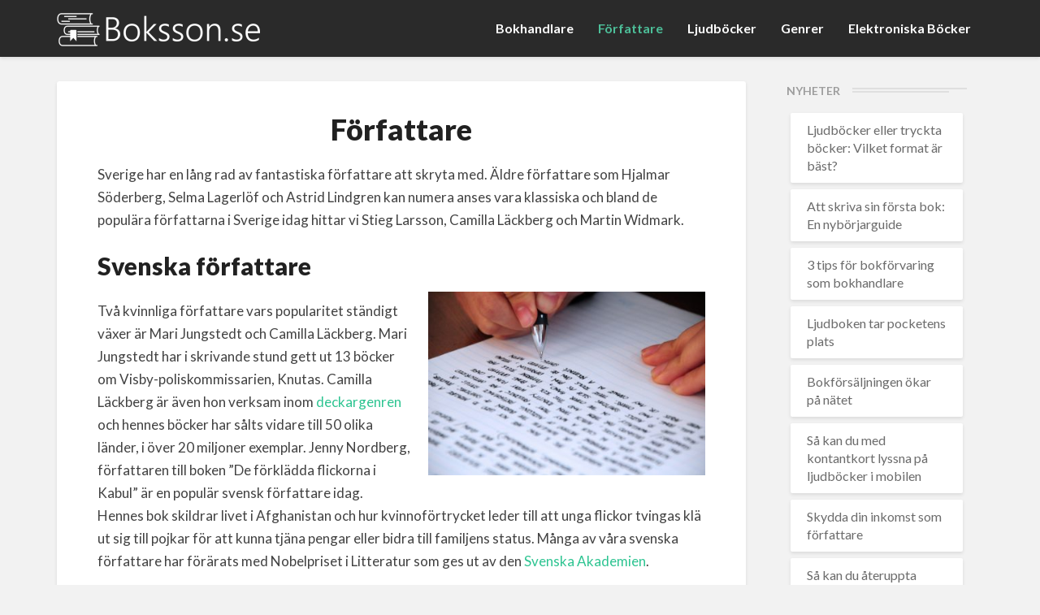

--- FILE ---
content_type: text/html; charset=UTF-8
request_url: https://www.boksson.se/forfattare/
body_size: 12083
content:
<!DOCTYPE html>
<html xmlns="http://www.w3.org/1999/xhtml" lang="sv-SE">
<head>
  <meta charset="UTF-8" />
  <meta name="viewport" content="width=device-width" />
  <link rel="profile" href="http://gmpg.org/xfn/11" />
  <link rel="pingback" href="https://www.boksson.se/xmlrpc.php" />

  <meta name='robots' content='index, follow, max-image-preview:large, max-snippet:-1, max-video-preview:-1' />

	<!-- This site is optimized with the Yoast SEO plugin v26.7 - https://yoast.com/wordpress/plugins/seo/ -->
	<title>Författare - Klassiska och nutida svenska författare</title>
	<meta name="description" content="Allt om svenska författare genom tiderna. Nutida och historiska svenska författare och deras bidrag till litteraturhistorien." />
	<link rel="canonical" href="https://www.boksson.se/forfattare/" />
	<meta name="twitter:label1" content="Beräknad lästid" />
	<meta name="twitter:data1" content="3 minuter" />
	<script type="application/ld+json" class="yoast-schema-graph">{"@context":"https://schema.org","@graph":[{"@type":"WebPage","@id":"https://www.boksson.se/forfattare/","url":"https://www.boksson.se/forfattare/","name":"Författare - Klassiska och nutida svenska författare","isPartOf":{"@id":"https://www.boksson.se/#website"},"primaryImageOfPage":{"@id":"https://www.boksson.se/forfattare/#primaryimage"},"image":{"@id":"https://www.boksson.se/forfattare/#primaryimage"},"thumbnailUrl":"https://www.boksson.se/wp-content/uploads/sites/79/2017/06/kanda-forfattae.jpg","datePublished":"2017-05-30T14:19:18+00:00","dateModified":"2024-04-20T11:56:57+00:00","description":"Allt om svenska författare genom tiderna. Nutida och historiska svenska författare och deras bidrag till litteraturhistorien.","breadcrumb":{"@id":"https://www.boksson.se/forfattare/#breadcrumb"},"inLanguage":"sv-SE","potentialAction":[{"@type":"ReadAction","target":["https://www.boksson.se/forfattare/"]}]},{"@type":"ImageObject","inLanguage":"sv-SE","@id":"https://www.boksson.se/forfattare/#primaryimage","url":"https://www.boksson.se/wp-content/uploads/sites/79/2017/06/kanda-forfattae.jpg","contentUrl":"https://www.boksson.se/wp-content/uploads/sites/79/2017/06/kanda-forfattae.jpg","width":800,"height":531},{"@type":"BreadcrumbList","@id":"https://www.boksson.se/forfattare/#breadcrumb","itemListElement":[{"@type":"ListItem","position":1,"name":"Hem","item":"https://www.boksson.se/"},{"@type":"ListItem","position":2,"name":"Författare"}]},{"@type":"WebSite","@id":"https://www.boksson.se/#website","url":"https://www.boksson.se/","name":"Boksson.se","description":"Allt om böcker, genrer och författare","publisher":{"@id":"https://www.boksson.se/#organization"},"potentialAction":[{"@type":"SearchAction","target":{"@type":"EntryPoint","urlTemplate":"https://www.boksson.se/?s={search_term_string}"},"query-input":{"@type":"PropertyValueSpecification","valueRequired":true,"valueName":"search_term_string"}}],"inLanguage":"sv-SE"},{"@type":"Organization","@id":"https://www.boksson.se/#organization","name":"Boksson.se","url":"https://www.boksson.se/","logo":{"@type":"ImageObject","inLanguage":"sv-SE","@id":"https://www.boksson.se/#/schema/logo/image/","url":"https://www.boksson.se/wp-content/uploads/sites/79/2017/05/cropped-boksson-logo3.png","contentUrl":"https://www.boksson.se/wp-content/uploads/sites/79/2017/05/cropped-boksson-logo3.png","width":250,"height":50,"caption":"Boksson.se"},"image":{"@id":"https://www.boksson.se/#/schema/logo/image/"}}]}</script>
	<!-- / Yoast SEO plugin. -->


<link rel='dns-prefetch' href='//fonts.googleapis.com' />
<link rel="alternate" type="application/rss+xml" title="Boksson.se &raquo; Webbflöde" href="https://www.boksson.se/feed/" />
<link rel="alternate" title="oEmbed (JSON)" type="application/json+oembed" href="https://www.boksson.se/wp-json/oembed/1.0/embed?url=https%3A%2F%2Fwww.boksson.se%2Fforfattare%2F" />
<link rel="alternate" title="oEmbed (XML)" type="text/xml+oembed" href="https://www.boksson.se/wp-json/oembed/1.0/embed?url=https%3A%2F%2Fwww.boksson.se%2Fforfattare%2F&#038;format=xml" />
<style id='wp-img-auto-sizes-contain-inline-css' type='text/css'>
img:is([sizes=auto i],[sizes^="auto," i]){contain-intrinsic-size:3000px 1500px}
/*# sourceURL=wp-img-auto-sizes-contain-inline-css */
</style>
<style id='wp-emoji-styles-inline-css' type='text/css'>

	img.wp-smiley, img.emoji {
		display: inline !important;
		border: none !important;
		box-shadow: none !important;
		height: 1em !important;
		width: 1em !important;
		margin: 0 0.07em !important;
		vertical-align: -0.1em !important;
		background: none !important;
		padding: 0 !important;
	}
/*# sourceURL=wp-emoji-styles-inline-css */
</style>
<style id='wp-block-library-inline-css' type='text/css'>
:root{--wp-block-synced-color:#7a00df;--wp-block-synced-color--rgb:122,0,223;--wp-bound-block-color:var(--wp-block-synced-color);--wp-editor-canvas-background:#ddd;--wp-admin-theme-color:#007cba;--wp-admin-theme-color--rgb:0,124,186;--wp-admin-theme-color-darker-10:#006ba1;--wp-admin-theme-color-darker-10--rgb:0,107,160.5;--wp-admin-theme-color-darker-20:#005a87;--wp-admin-theme-color-darker-20--rgb:0,90,135;--wp-admin-border-width-focus:2px}@media (min-resolution:192dpi){:root{--wp-admin-border-width-focus:1.5px}}.wp-element-button{cursor:pointer}:root .has-very-light-gray-background-color{background-color:#eee}:root .has-very-dark-gray-background-color{background-color:#313131}:root .has-very-light-gray-color{color:#eee}:root .has-very-dark-gray-color{color:#313131}:root .has-vivid-green-cyan-to-vivid-cyan-blue-gradient-background{background:linear-gradient(135deg,#00d084,#0693e3)}:root .has-purple-crush-gradient-background{background:linear-gradient(135deg,#34e2e4,#4721fb 50%,#ab1dfe)}:root .has-hazy-dawn-gradient-background{background:linear-gradient(135deg,#faaca8,#dad0ec)}:root .has-subdued-olive-gradient-background{background:linear-gradient(135deg,#fafae1,#67a671)}:root .has-atomic-cream-gradient-background{background:linear-gradient(135deg,#fdd79a,#004a59)}:root .has-nightshade-gradient-background{background:linear-gradient(135deg,#330968,#31cdcf)}:root .has-midnight-gradient-background{background:linear-gradient(135deg,#020381,#2874fc)}:root{--wp--preset--font-size--normal:16px;--wp--preset--font-size--huge:42px}.has-regular-font-size{font-size:1em}.has-larger-font-size{font-size:2.625em}.has-normal-font-size{font-size:var(--wp--preset--font-size--normal)}.has-huge-font-size{font-size:var(--wp--preset--font-size--huge)}.has-text-align-center{text-align:center}.has-text-align-left{text-align:left}.has-text-align-right{text-align:right}.has-fit-text{white-space:nowrap!important}#end-resizable-editor-section{display:none}.aligncenter{clear:both}.items-justified-left{justify-content:flex-start}.items-justified-center{justify-content:center}.items-justified-right{justify-content:flex-end}.items-justified-space-between{justify-content:space-between}.screen-reader-text{border:0;clip-path:inset(50%);height:1px;margin:-1px;overflow:hidden;padding:0;position:absolute;width:1px;word-wrap:normal!important}.screen-reader-text:focus{background-color:#ddd;clip-path:none;color:#444;display:block;font-size:1em;height:auto;left:5px;line-height:normal;padding:15px 23px 14px;text-decoration:none;top:5px;width:auto;z-index:100000}html :where(.has-border-color){border-style:solid}html :where([style*=border-top-color]){border-top-style:solid}html :where([style*=border-right-color]){border-right-style:solid}html :where([style*=border-bottom-color]){border-bottom-style:solid}html :where([style*=border-left-color]){border-left-style:solid}html :where([style*=border-width]){border-style:solid}html :where([style*=border-top-width]){border-top-style:solid}html :where([style*=border-right-width]){border-right-style:solid}html :where([style*=border-bottom-width]){border-bottom-style:solid}html :where([style*=border-left-width]){border-left-style:solid}html :where(img[class*=wp-image-]){height:auto;max-width:100%}:where(figure){margin:0 0 1em}html :where(.is-position-sticky){--wp-admin--admin-bar--position-offset:var(--wp-admin--admin-bar--height,0px)}@media screen and (max-width:600px){html :where(.is-position-sticky){--wp-admin--admin-bar--position-offset:0px}}

/*# sourceURL=wp-block-library-inline-css */
</style><style id='global-styles-inline-css' type='text/css'>
:root{--wp--preset--aspect-ratio--square: 1;--wp--preset--aspect-ratio--4-3: 4/3;--wp--preset--aspect-ratio--3-4: 3/4;--wp--preset--aspect-ratio--3-2: 3/2;--wp--preset--aspect-ratio--2-3: 2/3;--wp--preset--aspect-ratio--16-9: 16/9;--wp--preset--aspect-ratio--9-16: 9/16;--wp--preset--color--black: #000000;--wp--preset--color--cyan-bluish-gray: #abb8c3;--wp--preset--color--white: #ffffff;--wp--preset--color--pale-pink: #f78da7;--wp--preset--color--vivid-red: #cf2e2e;--wp--preset--color--luminous-vivid-orange: #ff6900;--wp--preset--color--luminous-vivid-amber: #fcb900;--wp--preset--color--light-green-cyan: #7bdcb5;--wp--preset--color--vivid-green-cyan: #00d084;--wp--preset--color--pale-cyan-blue: #8ed1fc;--wp--preset--color--vivid-cyan-blue: #0693e3;--wp--preset--color--vivid-purple: #9b51e0;--wp--preset--gradient--vivid-cyan-blue-to-vivid-purple: linear-gradient(135deg,rgb(6,147,227) 0%,rgb(155,81,224) 100%);--wp--preset--gradient--light-green-cyan-to-vivid-green-cyan: linear-gradient(135deg,rgb(122,220,180) 0%,rgb(0,208,130) 100%);--wp--preset--gradient--luminous-vivid-amber-to-luminous-vivid-orange: linear-gradient(135deg,rgb(252,185,0) 0%,rgb(255,105,0) 100%);--wp--preset--gradient--luminous-vivid-orange-to-vivid-red: linear-gradient(135deg,rgb(255,105,0) 0%,rgb(207,46,46) 100%);--wp--preset--gradient--very-light-gray-to-cyan-bluish-gray: linear-gradient(135deg,rgb(238,238,238) 0%,rgb(169,184,195) 100%);--wp--preset--gradient--cool-to-warm-spectrum: linear-gradient(135deg,rgb(74,234,220) 0%,rgb(151,120,209) 20%,rgb(207,42,186) 40%,rgb(238,44,130) 60%,rgb(251,105,98) 80%,rgb(254,248,76) 100%);--wp--preset--gradient--blush-light-purple: linear-gradient(135deg,rgb(255,206,236) 0%,rgb(152,150,240) 100%);--wp--preset--gradient--blush-bordeaux: linear-gradient(135deg,rgb(254,205,165) 0%,rgb(254,45,45) 50%,rgb(107,0,62) 100%);--wp--preset--gradient--luminous-dusk: linear-gradient(135deg,rgb(255,203,112) 0%,rgb(199,81,192) 50%,rgb(65,88,208) 100%);--wp--preset--gradient--pale-ocean: linear-gradient(135deg,rgb(255,245,203) 0%,rgb(182,227,212) 50%,rgb(51,167,181) 100%);--wp--preset--gradient--electric-grass: linear-gradient(135deg,rgb(202,248,128) 0%,rgb(113,206,126) 100%);--wp--preset--gradient--midnight: linear-gradient(135deg,rgb(2,3,129) 0%,rgb(40,116,252) 100%);--wp--preset--font-size--small: 13px;--wp--preset--font-size--medium: 20px;--wp--preset--font-size--large: 36px;--wp--preset--font-size--x-large: 42px;--wp--preset--spacing--20: 0.44rem;--wp--preset--spacing--30: 0.67rem;--wp--preset--spacing--40: 1rem;--wp--preset--spacing--50: 1.5rem;--wp--preset--spacing--60: 2.25rem;--wp--preset--spacing--70: 3.38rem;--wp--preset--spacing--80: 5.06rem;--wp--preset--shadow--natural: 6px 6px 9px rgba(0, 0, 0, 0.2);--wp--preset--shadow--deep: 12px 12px 50px rgba(0, 0, 0, 0.4);--wp--preset--shadow--sharp: 6px 6px 0px rgba(0, 0, 0, 0.2);--wp--preset--shadow--outlined: 6px 6px 0px -3px rgb(255, 255, 255), 6px 6px rgb(0, 0, 0);--wp--preset--shadow--crisp: 6px 6px 0px rgb(0, 0, 0);}:where(.is-layout-flex){gap: 0.5em;}:where(.is-layout-grid){gap: 0.5em;}body .is-layout-flex{display: flex;}.is-layout-flex{flex-wrap: wrap;align-items: center;}.is-layout-flex > :is(*, div){margin: 0;}body .is-layout-grid{display: grid;}.is-layout-grid > :is(*, div){margin: 0;}:where(.wp-block-columns.is-layout-flex){gap: 2em;}:where(.wp-block-columns.is-layout-grid){gap: 2em;}:where(.wp-block-post-template.is-layout-flex){gap: 1.25em;}:where(.wp-block-post-template.is-layout-grid){gap: 1.25em;}.has-black-color{color: var(--wp--preset--color--black) !important;}.has-cyan-bluish-gray-color{color: var(--wp--preset--color--cyan-bluish-gray) !important;}.has-white-color{color: var(--wp--preset--color--white) !important;}.has-pale-pink-color{color: var(--wp--preset--color--pale-pink) !important;}.has-vivid-red-color{color: var(--wp--preset--color--vivid-red) !important;}.has-luminous-vivid-orange-color{color: var(--wp--preset--color--luminous-vivid-orange) !important;}.has-luminous-vivid-amber-color{color: var(--wp--preset--color--luminous-vivid-amber) !important;}.has-light-green-cyan-color{color: var(--wp--preset--color--light-green-cyan) !important;}.has-vivid-green-cyan-color{color: var(--wp--preset--color--vivid-green-cyan) !important;}.has-pale-cyan-blue-color{color: var(--wp--preset--color--pale-cyan-blue) !important;}.has-vivid-cyan-blue-color{color: var(--wp--preset--color--vivid-cyan-blue) !important;}.has-vivid-purple-color{color: var(--wp--preset--color--vivid-purple) !important;}.has-black-background-color{background-color: var(--wp--preset--color--black) !important;}.has-cyan-bluish-gray-background-color{background-color: var(--wp--preset--color--cyan-bluish-gray) !important;}.has-white-background-color{background-color: var(--wp--preset--color--white) !important;}.has-pale-pink-background-color{background-color: var(--wp--preset--color--pale-pink) !important;}.has-vivid-red-background-color{background-color: var(--wp--preset--color--vivid-red) !important;}.has-luminous-vivid-orange-background-color{background-color: var(--wp--preset--color--luminous-vivid-orange) !important;}.has-luminous-vivid-amber-background-color{background-color: var(--wp--preset--color--luminous-vivid-amber) !important;}.has-light-green-cyan-background-color{background-color: var(--wp--preset--color--light-green-cyan) !important;}.has-vivid-green-cyan-background-color{background-color: var(--wp--preset--color--vivid-green-cyan) !important;}.has-pale-cyan-blue-background-color{background-color: var(--wp--preset--color--pale-cyan-blue) !important;}.has-vivid-cyan-blue-background-color{background-color: var(--wp--preset--color--vivid-cyan-blue) !important;}.has-vivid-purple-background-color{background-color: var(--wp--preset--color--vivid-purple) !important;}.has-black-border-color{border-color: var(--wp--preset--color--black) !important;}.has-cyan-bluish-gray-border-color{border-color: var(--wp--preset--color--cyan-bluish-gray) !important;}.has-white-border-color{border-color: var(--wp--preset--color--white) !important;}.has-pale-pink-border-color{border-color: var(--wp--preset--color--pale-pink) !important;}.has-vivid-red-border-color{border-color: var(--wp--preset--color--vivid-red) !important;}.has-luminous-vivid-orange-border-color{border-color: var(--wp--preset--color--luminous-vivid-orange) !important;}.has-luminous-vivid-amber-border-color{border-color: var(--wp--preset--color--luminous-vivid-amber) !important;}.has-light-green-cyan-border-color{border-color: var(--wp--preset--color--light-green-cyan) !important;}.has-vivid-green-cyan-border-color{border-color: var(--wp--preset--color--vivid-green-cyan) !important;}.has-pale-cyan-blue-border-color{border-color: var(--wp--preset--color--pale-cyan-blue) !important;}.has-vivid-cyan-blue-border-color{border-color: var(--wp--preset--color--vivid-cyan-blue) !important;}.has-vivid-purple-border-color{border-color: var(--wp--preset--color--vivid-purple) !important;}.has-vivid-cyan-blue-to-vivid-purple-gradient-background{background: var(--wp--preset--gradient--vivid-cyan-blue-to-vivid-purple) !important;}.has-light-green-cyan-to-vivid-green-cyan-gradient-background{background: var(--wp--preset--gradient--light-green-cyan-to-vivid-green-cyan) !important;}.has-luminous-vivid-amber-to-luminous-vivid-orange-gradient-background{background: var(--wp--preset--gradient--luminous-vivid-amber-to-luminous-vivid-orange) !important;}.has-luminous-vivid-orange-to-vivid-red-gradient-background{background: var(--wp--preset--gradient--luminous-vivid-orange-to-vivid-red) !important;}.has-very-light-gray-to-cyan-bluish-gray-gradient-background{background: var(--wp--preset--gradient--very-light-gray-to-cyan-bluish-gray) !important;}.has-cool-to-warm-spectrum-gradient-background{background: var(--wp--preset--gradient--cool-to-warm-spectrum) !important;}.has-blush-light-purple-gradient-background{background: var(--wp--preset--gradient--blush-light-purple) !important;}.has-blush-bordeaux-gradient-background{background: var(--wp--preset--gradient--blush-bordeaux) !important;}.has-luminous-dusk-gradient-background{background: var(--wp--preset--gradient--luminous-dusk) !important;}.has-pale-ocean-gradient-background{background: var(--wp--preset--gradient--pale-ocean) !important;}.has-electric-grass-gradient-background{background: var(--wp--preset--gradient--electric-grass) !important;}.has-midnight-gradient-background{background: var(--wp--preset--gradient--midnight) !important;}.has-small-font-size{font-size: var(--wp--preset--font-size--small) !important;}.has-medium-font-size{font-size: var(--wp--preset--font-size--medium) !important;}.has-large-font-size{font-size: var(--wp--preset--font-size--large) !important;}.has-x-large-font-size{font-size: var(--wp--preset--font-size--x-large) !important;}
/*# sourceURL=global-styles-inline-css */
</style>

<style id='classic-theme-styles-inline-css' type='text/css'>
/*! This file is auto-generated */
.wp-block-button__link{color:#fff;background-color:#32373c;border-radius:9999px;box-shadow:none;text-decoration:none;padding:calc(.667em + 2px) calc(1.333em + 2px);font-size:1.125em}.wp-block-file__button{background:#32373c;color:#fff;text-decoration:none}
/*# sourceURL=/wp-includes/css/classic-themes.min.css */
</style>
<link rel='stylesheet' id='contact-form-7-css' href='https://www.boksson.se/wp-content/plugins/contact-form-7/includes/css/styles.css?x23501' type='text/css' media='all' />
<link rel='stylesheet' id='writers-googlefonts-css' href='//fonts.googleapis.com/css?family=Lato:400,400italic,600,600italic,700,700i,900' type='text/css' media='all' />
<link rel='stylesheet' id='bootstrap-css' href='https://www.boksson.se/wp-content/themes/writers/css/bootstrap.css?x23501' type='text/css' media='all' />
<link rel='stylesheet' id='writers-style-css' href='https://www.boksson.se/wp-content/themes/writers/style.css?x23501' type='text/css' media='all' />
<link rel='stylesheet' id='font-awesome-css' href='https://www.boksson.se/wp-content/themes/writers/font-awesome/css/font-awesome.min.css?x23501' type='text/css' media='all' />
<script type="text/javascript" src="https://www.boksson.se/wp-includes/js/jquery/jquery.min.js?x23501" id="jquery-core-js"></script>
<script type="text/javascript" src="https://www.boksson.se/wp-includes/js/jquery/jquery-migrate.min.js?x23501" id="jquery-migrate-js"></script>
<link rel="https://api.w.org/" href="https://www.boksson.se/wp-json/" /><link rel="alternate" title="JSON" type="application/json" href="https://www.boksson.se/wp-json/wp/v2/pages/24" /><link rel="EditURI" type="application/rsd+xml" title="RSD" href="https://www.boksson.se/xmlrpc.php?rsd" />
<meta name="generator" content="WordPress 6.9" />
<link rel='shortlink' href='https://www.boksson.se/?p=24' />
	<style type="text/css">	.site-header { background: ; }.footer-widgets h3 { color: ; }.site-footer { background: ; }.footer-widget-wrapper { background: ; } .row.site-info { color: ; } #secondary h3.widget-title, #secondary h4.widget-title { color: ; } #secondary .widget li, #secondary .textwidget, #secondary .tagcloud { background: ; } #secondary .widget a { color: ; } .navbar-default,.navbar-default li>.dropdown-menu, .navbar-default .navbar-nav .open .dropdown-menu > .active > a, .navbar-default .navbar-nav .open .dr { background-color: ; } .navbar-default .navbar-nav>li>a, .navbar-default li>.dropdown-menu>li>a { color: ; } .navbar-default .navbar-brand, .navbar-default .navbar-brand:hover, .navbar-default .navbar-brand:focus { color: ; } h1.entry-title, .entry-header .entry-title a { color: ; } .entry-content, .entry-summary, .post-feed-wrapper p { color: ; } h5.entry-date, h5.entry-date a { color: ; } .top-widgets { background: ; } .top-widgets h3 { color: ; } .top-widgets, .top-widgets p { color: ; } .bottom-widgets { background: ; } .bottom-widgets h3 { color: ; } .frontpage-site-title { color: #ffffff; } .frontpage-site-description { color: #ffffff; } .bottom-widgets, .bottom-widgets p { color: ; } .footer-widgets, .footer-widgets p { color: ; } .home .lh-nav-bg-transform .navbar-nav>li>a { color: ; } .home .lh-nav-bg-transform.navbar-default .navbar-brand { color: ; }
	body, #secondary h4.widget-title { background-color: #f2f2f2; }
	@media (max-width:767px){	 .lh-nav-bg-transform button.navbar-toggle, .navbar-toggle, .navbar-default .navbar-toggle:hover, .navbar-default .navbar-toggle:focus { background-color: ; } .home .lh-nav-bg-transform, .navbar-default .navbar-toggle .icon-bar, .navbar-default .navbar-toggle:focus .icon-bar, .navbar-default .navbar-toggle:hover .icon-bar { background-color:  !important; } .navbar-default .navbar-nav .open .dropdown-menu>li>a, .home .lh-nav-bg-transform .navbar-nav>li>a {color: ; } .home .lh-nav-bg-transform.navbar-default .navbar-brand { color: ; }}</style>
		<style type="text/css" id="writers-header-css">
					.site-header {
					background: url(https://www.boksson.se/wp-content/uploads/sites/79/2017/06/boksson-hero3.jpg) no-repeat scroll top;
											background-size: cover;
						background-position:bottom;
									}

	
	
		.site-title,
		.site-description {
			color: #fff;
		}
		.site-title::after{
			background: #fff;
			content:"";       
		}
	
	</style>
			<style type="text/css" id="wp-custom-css">
			.navbar-default .navbar-nav>li>a, .navbar-default li>.dropdown-menu>li>a {
	color: #fff;
}

.navbar-default .navbar-nav > li > a:hover{
		color: #2dc491;
}

.navbar-default .navbar-nav > li > a:focus{
		color: #2dc491;
}

.navbar-default .navbar-nav > .active > a{
		color: #2dc491;
}

.navbar-default {
	background-color: #2a2a2a !important;
}
.home .lh-nav-bg-transform .navbar-nav>li>a{
	color: #fff !important;
}
a {
	color: #2dc491;
}


a:visited {
	color: #2dc491;
}

.footer-widgets a:hover{
	color: #2dc491;
}
a:hover {
		color: #155a43;
	}

.widget button.search-submit{
	background-color: #2dc491;
}

.entry-meta{
	display: none;
}

.prev-post, .next-post{
	display: none;
}

::-webkit-input-placeholder { /* Chrome/Opera/Safari */
  color: transparent;
}
::-moz-placeholder { /* Firefox 19+ */
  color: transparent;
}
:-ms-input-placeholder { /* IE 10+ */
  color: transparent;
}
:-moz-placeholder { /* Firefox 18- */
  color: transparent;
}		</style>
		<link rel='stylesheet' id='owl-css-css' href='https://www.boksson.se/wp-content/plugins/addon-so-widgets-bundle/css/owl.carousel.css?x23501' type='text/css' media='all' />
<link rel='stylesheet' id='widgets-css-css' href='https://www.boksson.se/wp-content/plugins/addon-so-widgets-bundle/css/widgets.css?x23501' type='text/css' media='all' />
</head>

<body class="wp-singular page-template-default page page-id-24 wp-custom-logo wp-theme-writers">
  <div id="page" class="hfeed site">
    <header id="masthead"  role="banner">
      <nav class="navbar lh-nav-bg-transform navbar-default navbar-fixed-top navbar-left" role="navigation"> 
        <!-- Brand and toggle get grouped for better mobile display --> 
        <div class="container" id="navigation_menu">
          <div class="navbar-header"> 


<!-- Beta, please use with care, only for developers, you need to add navigation links in the list
<script>
  (function($){
  
  $(".menu-icon").on("click", function(){
      $(this).toggleClass("open");
      $(".container").toggleClass("nav-open");
      $("nav ul li").toggleClass("animate");
  });
  
})(jQuery);
</script>
-->

<button type="button" class="navbar-toggle" data-toggle="collapse" data-target=".navbar-ex1-collapse"> 
  <span class="sr-only">Toggle Navigation</span> 
  <span class="icon-bar"></span> 
  <span class="icon-bar"></span> 
  <span class="icon-bar"></span> 
</button> 
<a href="https://www.boksson.se/">
  <a href="https://www.boksson.se/" class="custom-logo-link" rel="home"><img width="250" height="50" src="https://www.boksson.se/wp-content/uploads/sites/79/2017/05/cropped-boksson-logo3.png?x23501" class="custom-logo" alt="Boksson.se" decoding="async" /></a></a>
</div> 
<div class="collapse navbar-collapse navbar-ex1-collapse"><ul id="menu-meny-1" class="nav navbar-nav"><li id="menu-item-30" class="menu-item menu-item-type-post_type menu-item-object-page menu-item-30"><a title="Bokhandlare" href="https://www.boksson.se/bokhandlare/">Bokhandlare</a></li>
<li id="menu-item-31" class="menu-item menu-item-type-post_type menu-item-object-page current-menu-item page_item page-item-24 current_page_item menu-item-31 active"><a title="Författare" href="https://www.boksson.se/forfattare/">Författare</a></li>
<li id="menu-item-32" class="menu-item menu-item-type-post_type menu-item-object-page menu-item-32"><a title="Ljudböcker" href="https://www.boksson.se/ljudbocker/">Ljudböcker</a></li>
<li id="menu-item-33" class="menu-item menu-item-type-post_type menu-item-object-page menu-item-33"><a title="Genrer" href="https://www.boksson.se/genrer/">Genrer</a></li>
<li id="menu-item-270" class="menu-item menu-item-type-post_type menu-item-object-page menu-item-270"><a title="Elektroniska böcker" href="https://www.boksson.se/elektroniska-b%c3%b6cker/">Elektroniska böcker</a></li>
</ul></div>
          </div><!--#container-->
        </nav>


        
    </header>    

 <div id="content" class="site-content">
		<div class="container">
            <div class="row">
				<div id="primary" class="col-md-9 content-area">
					<main id="main" class="site-main" role="main">

						
							
<article id="post-24" class="post-content post-24 page type-page status-publish hentry">

	
	<header class="entry-header">
		<span class="screen-reader-text">Författare</span>
		<h1 class="entry-title">Författare</h1>
		<div class="entry-meta"></div><!-- .entry-meta -->
	</header><!-- .entry-header -->

	
	<div class="entry-content">
		<p>Sverige har en lång rad av fantastiska författare att skryta med. Äldre författare som Hjalmar Söderberg, Selma Lagerlöf och Astrid Lindgren kan numera anses vara klassiska och bland de populära författarna i Sverige idag hittar vi Stieg Larsson, Camilla Läckberg och Martin Widmark.</p>
<h2>Svenska författare</h2>
<p><img fetchpriority="high" decoding="async" class="wp-image-61 alignright" src="https://www.boksson.se/wp-content/uploads/sites/79/2017/06/kanda-forfattae.jpg?x23501" alt="" width="341" height="226" srcset="https://www.boksson.se/wp-content/uploads/sites/79/2017/06/kanda-forfattae.jpg 800w, https://www.boksson.se/wp-content/uploads/sites/79/2017/06/kanda-forfattae-300x199.jpg 300w, https://www.boksson.se/wp-content/uploads/sites/79/2017/06/kanda-forfattae-768x510.jpg 768w, https://www.boksson.se/wp-content/uploads/sites/79/2017/06/kanda-forfattae-407x270.jpg 407w" sizes="(max-width: 341px) 100vw, 341px" /></p>
<p>Två kvinnliga författare vars popularitet ständigt växer är Mari Jungstedt och Camilla Läckberg. Mari Jungstedt har i skrivande stund gett ut 13 böcker om Visby-poliskommissarien, Knutas. Camilla Läckberg är även hon verksam inom <a href="https://www.boksson.se/genrer/">deckargenren</a> och hennes böcker har sålts vidare till 50 olika länder, i över 20 miljoner exemplar. Jenny Nordberg, författaren till boken &#8221;De förklädda flickorna i Kabul&#8221; är en populär svensk författare idag. Hennes bok skildrar livet i Afghanistan och hur kvinnoförtrycket leder till att unga flickor tvingas klä ut sig till pojkar för att kunna tjäna pengar eller bidra till familjens status. Många av våra svenska författare har förärats med Nobelpriset i Litteratur som ges ut av den <a href="https://www.svenskaakademien.se/">Svenska Akademien</a>.</p>
<h2>Utländska författare</h2>
<p>Det är inte bara Sverige som har framgångsrika författare utan runt om i världen finns massa skickliga ordkonstnärer. En av dessa är Samar Yazbek &#8211; en syrisk författare med tre gripande utgivna. Hennes briljanta bok &#8221;Resa in i tomheten – en berättelse från Syrien&#8221; har fått bra respons och har ökat hennes popularitet enormt. Roxane Gay är en författare från Amerika vars texter huvudsakligen fokuserar på feminism. Hennes senaste bok &#8221;Bad feminist&#8221; har fått folk att öppna ögonen för hur samhället ser ut. Även om denna författarinna har blivit väldigt populär utomlands är det svårt att slå Jo Nesbø. Denna norska författare har vunnit många priser för sina välgjorda och spännande berättelser och det är få som inte har läst hans böcker.</p>
<h2>Klassiska författare</h2>
<p>Av de författare som varit födda och uppvuxna i Sverige har många av dem klassats som klassiska författare. Det finns många stora, svenska, författare som fortfarande är aktuella trots att deras verk släpptes för länge sedan. Selma Lagerlöf är en framgångsrik författare som trots att hon gick bort år 1940 lever vidare från generation till generation. Året var 1891 när hennes första roman &#8221;Gösta Berlings saga&#8221; kom ut. Efter det fortsatte hon att publicera många omtalade verk. En klassiker som är framstående i hennes karriär är boken &#8221;Nils Holgerssons underbara resa genom Sverige&#8221;.</p>
<p>Astrid Lindgren är en författare som inte bara är känd i Sverige utan även runtom i hela världen. Hennes framgångar med sina barnböcker är enorma. Pippi Långstrump, Karlsson på Taket och Emil i Lönneberga är tre av Astrid Lindgrens allra mest populära verk, både i Sverige och i andra stora delar av världen.</p>
			</div><!-- .entry-content -->

</article><!-- #post-## -->


							
						
					</main><!-- #main -->
				</div><!-- #primary -->

				<div id="secondary" class="col-md-3 sidebar widget-area" role="complementary">
       
		<aside id="recent-posts-4" class="widget widget_recent_entries">
		<div class="sidebar-headline-wrapper"><div class="widget-title-lines"></div><h4 class="widget-title">Nyheter</h4></div>
		<ul>
											<li>
					<a href="https://www.boksson.se/ljudbocker-eller-tryckta-bocker-vad-ar-bast/">Ljudböcker eller tryckta böcker: Vilket format är bäst?</a>
									</li>
											<li>
					<a href="https://www.boksson.se/att-skriva-sin-forsta-bok-en-nyborjarguide/">Att skriva sin första bok: En nybörjarguide</a>
									</li>
											<li>
					<a href="https://www.boksson.se/3-tips-bokf%c3%b6rvaring-bokhandlare/">3 tips för bokförvaring som bokhandlare</a>
									</li>
											<li>
					<a href="https://www.boksson.se/ljudboken-pocketens-plats/">Ljudboken tar pocketens plats</a>
									</li>
											<li>
					<a href="https://www.boksson.se/bokf%c3%b6rs%c3%a4ljningen-%c3%b6kar-n%c3%a4tet/">Bokförsäljningen ökar på nätet</a>
									</li>
											<li>
					<a href="https://www.boksson.se/ljudb%c3%b6cker-med-kontantkort/">Så kan du med kontantkort lyssna på ljudböcker i mobilen</a>
									</li>
											<li>
					<a href="https://www.boksson.se/skydda-inkomst-f%c3%b6rfattare/">Skydda din inkomst som författare</a>
									</li>
											<li>
					<a href="https://www.boksson.se/%c3%a5teruppta-ljudbok/">Så kan du återuppta ljudboken där du slutade</a>
									</li>
											<li>
					<a href="https://www.boksson.se/f%c3%b6rfattare-val-av-fackf%c3%b6rbund/">Vad du som författare behöver veta vid val av fackförbund</a>
									</li>
											<li>
					<a href="https://www.boksson.se/spara-pengar-student/">Tips för att spara pengar som student</a>
									</li>
					</ul>

		</aside><aside id="text-3" class="widget widget_text"><div class="sidebar-headline-wrapper"><div class="widget-title-lines"></div><h4 class="widget-title">Reklam</h4></div>			<div class="textwidget"><p><a href="https://www.storytel.se" target="_blank" rel="nofollow noopener"> </a><a href="https://www.storytel.se" target="_blank" rel="nofollow noopener"><img decoding="async" class="aligncenter wp-image-92" src="https://www.boksson.se/wp-content/uploads/sites/79/2017/06/reklam-storytel.jpg?x23501"/></a></p>
</div>
		</aside><aside id="nav_menu-2" class="widget widget_nav_menu"><div class="sidebar-headline-wrapper"><div class="widget-title-lines"></div><h4 class="widget-title">Mer från redaktionen</h4></div><div class="menu-sidebar-container"><ul id="menu-sidebar" class="menu"><li id="menu-item-246" class="menu-item menu-item-type-post_type menu-item-object-page menu-item-246"><a href="https://www.boksson.se/bokcirklar/">Bokcirklar</a></li>
<li id="menu-item-247" class="menu-item menu-item-type-post_type menu-item-object-page menu-item-247"><a href="https://www.boksson.se/stora-bokbytardagen/">Stora bokbytardagen</a></li>
<li id="menu-item-248" class="menu-item menu-item-type-post_type menu-item-object-page menu-item-248"><a href="https://www.boksson.se/antikvariat/">Antikvariat</a></li>
<li id="menu-item-252" class="menu-item menu-item-type-post_type menu-item-object-page menu-item-252"><a href="https://www.boksson.se/bibliotek/">Bibliotek</a></li>
<li id="menu-item-264" class="menu-item menu-item-type-post_type menu-item-object-page menu-item-264"><a href="https://www.boksson.se/b%c3%b6cker-blir-film/">Böcker blir film</a></li>
</ul></div></aside></div><!-- #secondary .widget-area -->


		

			</div> <!--.row-->            
        </div><!--.container-->
        
<div class="bta-start">
	

	<div class="container"> 
		<div class="row">
			<div class="col-md-4"></div>
			<div class="col-md-4"></div>
			<div class="col-md-4"></div>
		</div>
	</div>
</div>
<div class="bta-start">
	

	<div class="footer-widget-wrapper">
		<div class="container">
			<div class="row">
				<div class="col-md-4"><div class="footer-widgets"><h3>Mer om litteratur</h3>
			<ul>
				<li class="page_item page-item-230"><a href="https://www.boksson.se/antikvariat/">Antikvariat</a></li>
<li class="page_item page-item-250"><a href="https://www.boksson.se/bibliotek/">Bibliotek</a></li>
<li class="page_item page-item-260"><a href="https://www.boksson.se/b%c3%b6cker-blir-film/">Böcker blir film</a></li>
<li class="page_item page-item-238"><a href="https://www.boksson.se/bokcirklar/">Bokcirklar</a></li>
<li class="page_item page-item-26"><a href="https://www.boksson.se/bokhandlare/">Bokhandlare</a></li>
<li class="page_item page-item-266"><a href="https://www.boksson.se/elektroniska-b%c3%b6cker/">Elektroniska böcker</a></li>
<li class="page_item page-item-24 current_page_item"><a href="https://www.boksson.se/forfattare/" aria-current="page">Författare</a></li>
<li class="page_item page-item-20"><a href="https://www.boksson.se/genrer/">Genrer</a></li>
<li class="page_item page-item-22"><a href="https://www.boksson.se/ljudbocker/">Ljudböcker</a></li>
<li class="page_item page-item-243"><a href="https://www.boksson.se/stora-bokbytardagen/">Stora bokbytardagen</a></li>
			</ul>

			</div></div>
				<div class="col-md-4">
		<div class="footer-widgets">
		<h3>Senaste nyheterna</h3>
		<ul>
											<li>
					<a href="https://www.boksson.se/ljudbocker-eller-tryckta-bocker-vad-ar-bast/">Ljudböcker eller tryckta böcker: Vilket format är bäst?</a>
									</li>
											<li>
					<a href="https://www.boksson.se/att-skriva-sin-forsta-bok-en-nyborjarguide/">Att skriva sin första bok: En nybörjarguide</a>
									</li>
											<li>
					<a href="https://www.boksson.se/3-tips-bokf%c3%b6rvaring-bokhandlare/">3 tips för bokförvaring som bokhandlare</a>
									</li>
											<li>
					<a href="https://www.boksson.se/ljudboken-pocketens-plats/">Ljudboken tar pocketens plats</a>
									</li>
											<li>
					<a href="https://www.boksson.se/bokf%c3%b6rs%c3%a4ljningen-%c3%b6kar-n%c3%a4tet/">Bokförsäljningen ökar på nätet</a>
									</li>
											<li>
					<a href="https://www.boksson.se/ljudb%c3%b6cker-med-kontantkort/">Så kan du med kontantkort lyssna på ljudböcker i mobilen</a>
									</li>
											<li>
					<a href="https://www.boksson.se/skydda-inkomst-f%c3%b6rfattare/">Skydda din inkomst som författare</a>
									</li>
											<li>
					<a href="https://www.boksson.se/%c3%a5teruppta-ljudbok/">Så kan du återuppta ljudboken där du slutade</a>
									</li>
					</ul>

		</div></div>
				<div class="col-md-4"><div class="footer-widgets"><h3>Om Boksson</h3>			<div class="textwidget"><p>Boksson.se lanserades 2017 som en ren informationssida om litteratur, författare, genrer, ljudböcker och bokhandlare. Vi siktar på att vara en sida där litteraturälskare kan lära sig mer om sitt intresse.</p>
</div>
		</div></div>
			</div>
		</div>
	</div>
	<footer id="colophon" class="site-footer" role="contentinfo">
		<div class="row site-info">&copy; 2026 Boksson.se</div>
	</footer>
</div>
<script type="speculationrules">
{"prefetch":[{"source":"document","where":{"and":[{"href_matches":"/*"},{"not":{"href_matches":["/wp-*.php","/wp-admin/*","/wp-content/uploads/sites/79/*","/wp-content/*","/wp-content/plugins/*","/wp-content/themes/writers/*","/*\\?(.+)"]}},{"not":{"selector_matches":"a[rel~=\"nofollow\"]"}},{"not":{"selector_matches":".no-prefetch, .no-prefetch a"}}]},"eagerness":"conservative"}]}
</script>

  <script>
      jQuery(document).ready(function($){


      equalheight = function(container){

          var currentTallest = 0,
              currentRowStart = 0,
              rowDivs = new Array(),
              $el,
              topPosition = 0;
          $(container).each(function() {

              $el = $(this);
              $($el).height('auto')
              topPostion = $el.position().top;

              if (currentRowStart != topPostion) {
                  for (currentDiv = 0 ; currentDiv < rowDivs.length ; currentDiv++) {
                      rowDivs[currentDiv].height(currentTallest);
                  }
                  rowDivs.length = 0; // empty the array
                  currentRowStart = topPostion;
                  currentTallest = $el.height();
                  rowDivs.push($el);
              } else {
                  rowDivs.push($el);
                  currentTallest = (currentTallest < $el.height()) ? ($el.height()) : (currentTallest);
              }
              for (currentDiv = 0 ; currentDiv < rowDivs.length ; currentDiv++) {
                  rowDivs[currentDiv].height(currentTallest);
              }
          });
      }

      $(window).load(function() {
          equalheight('.all_main .auto_height');
      });


      $(window).resize(function(){
          equalheight('.all_main .auto_height');
      });


      });
  </script>

   <script>



//    tabs

jQuery(document).ready(function($){

	(function ($) {
		$('.soua-tab ul.soua-tabs').addClass('active').find('> li:eq(0)').addClass('current');

		$('.soua-tab ul.soua-tabs li a').click(function (g) {
			var tab = $(this).closest('.soua-tab'),
				index = $(this).closest('li').index();

			tab.find('ul.soua-tabs > li').removeClass('current');
			$(this).closest('li').addClass('current');

			tab.find('.tab_content').find('div.tabs_item').not('div.tabs_item:eq(' + index + ')').slideUp();
			tab.find('.tab_content').find('div.tabs_item:eq(' + index + ')').slideDown();

			g.preventDefault();
		} );





//accordion

//    $('.accordion > li:eq(0) a').addClass('active').next().slideDown();

    $('.soua-main .soua-accordion-title').click(function(j) {
        var dropDown = $(this).closest('.soua-accordion').find('.soua-accordion-content');

        $(this).closest('.soua-accordion').find('.soua-accordion-content').not(dropDown).slideUp();

        if ($(this).hasClass('active')) {
            $(this).removeClass('active');
        } else {
            $(this).closest('.soua-accordion').find('.soua-accordion-title .active').removeClass('active');
            $(this).addClass('active');
        }

        dropDown.stop(false, true).slideToggle();

        j.preventDefault();
    });
})(jQuery);



});

</script><script type="text/javascript" src="https://www.boksson.se/wp-includes/js/dist/hooks.min.js?x23501" id="wp-hooks-js"></script>
<script type="text/javascript" src="https://www.boksson.se/wp-includes/js/dist/i18n.min.js?x23501" id="wp-i18n-js"></script>
<script type="text/javascript" id="wp-i18n-js-after">
/* <![CDATA[ */
wp.i18n.setLocaleData( { 'text direction\u0004ltr': [ 'ltr' ] } );
//# sourceURL=wp-i18n-js-after
/* ]]> */
</script>
<script type="text/javascript" src="https://www.boksson.se/wp-content/plugins/contact-form-7/includes/swv/js/index.js?x23501" id="swv-js"></script>
<script type="text/javascript" id="contact-form-7-js-translations">
/* <![CDATA[ */
( function( domain, translations ) {
	var localeData = translations.locale_data[ domain ] || translations.locale_data.messages;
	localeData[""].domain = domain;
	wp.i18n.setLocaleData( localeData, domain );
} )( "contact-form-7", {"translation-revision-date":"2025-08-26 21:48:02+0000","generator":"GlotPress\/4.0.1","domain":"messages","locale_data":{"messages":{"":{"domain":"messages","plural-forms":"nplurals=2; plural=n != 1;","lang":"sv_SE"},"This contact form is placed in the wrong place.":["Detta kontaktformul\u00e4r \u00e4r placerat p\u00e5 fel st\u00e4lle."],"Error:":["Fel:"]}},"comment":{"reference":"includes\/js\/index.js"}} );
//# sourceURL=contact-form-7-js-translations
/* ]]> */
</script>
<script type="text/javascript" id="contact-form-7-js-before">
/* <![CDATA[ */
var wpcf7 = {
    "api": {
        "root": "https:\/\/www.boksson.se\/wp-json\/",
        "namespace": "contact-form-7\/v1"
    },
    "cached": 1
};
//# sourceURL=contact-form-7-js-before
/* ]]> */
</script>
<script type="text/javascript" src="https://www.boksson.se/wp-content/plugins/contact-form-7/includes/js/index.js?x23501" id="contact-form-7-js"></script>
<script type="text/javascript" src="https://www.boksson.se/wp-content/themes/writers/js/bootstrap.js?x23501" id="bootstrap-js"></script>
<script type="text/javascript" src="https://www.boksson.se/wp-content/themes/writers/js/skip-link-focus-fix.js?x23501" id="writers-skip-link-focus-fix-js"></script>
<script type="text/javascript" src="https://www.boksson.se/wp-content/plugins/addon-so-widgets-bundle/js/owl.carousel.min.js?x23501" id="owl-js-js"></script>
<script id="wp-emoji-settings" type="application/json">
{"baseUrl":"https://s.w.org/images/core/emoji/17.0.2/72x72/","ext":".png","svgUrl":"https://s.w.org/images/core/emoji/17.0.2/svg/","svgExt":".svg","source":{"concatemoji":"https://www.boksson.se/wp-includes/js/wp-emoji-release.min.js?ver=6.9"}}
</script>
<script type="module">
/* <![CDATA[ */
/*! This file is auto-generated */
const a=JSON.parse(document.getElementById("wp-emoji-settings").textContent),o=(window._wpemojiSettings=a,"wpEmojiSettingsSupports"),s=["flag","emoji"];function i(e){try{var t={supportTests:e,timestamp:(new Date).valueOf()};sessionStorage.setItem(o,JSON.stringify(t))}catch(e){}}function c(e,t,n){e.clearRect(0,0,e.canvas.width,e.canvas.height),e.fillText(t,0,0);t=new Uint32Array(e.getImageData(0,0,e.canvas.width,e.canvas.height).data);e.clearRect(0,0,e.canvas.width,e.canvas.height),e.fillText(n,0,0);const a=new Uint32Array(e.getImageData(0,0,e.canvas.width,e.canvas.height).data);return t.every((e,t)=>e===a[t])}function p(e,t){e.clearRect(0,0,e.canvas.width,e.canvas.height),e.fillText(t,0,0);var n=e.getImageData(16,16,1,1);for(let e=0;e<n.data.length;e++)if(0!==n.data[e])return!1;return!0}function u(e,t,n,a){switch(t){case"flag":return n(e,"\ud83c\udff3\ufe0f\u200d\u26a7\ufe0f","\ud83c\udff3\ufe0f\u200b\u26a7\ufe0f")?!1:!n(e,"\ud83c\udde8\ud83c\uddf6","\ud83c\udde8\u200b\ud83c\uddf6")&&!n(e,"\ud83c\udff4\udb40\udc67\udb40\udc62\udb40\udc65\udb40\udc6e\udb40\udc67\udb40\udc7f","\ud83c\udff4\u200b\udb40\udc67\u200b\udb40\udc62\u200b\udb40\udc65\u200b\udb40\udc6e\u200b\udb40\udc67\u200b\udb40\udc7f");case"emoji":return!a(e,"\ud83e\u1fac8")}return!1}function f(e,t,n,a){let r;const o=(r="undefined"!=typeof WorkerGlobalScope&&self instanceof WorkerGlobalScope?new OffscreenCanvas(300,150):document.createElement("canvas")).getContext("2d",{willReadFrequently:!0}),s=(o.textBaseline="top",o.font="600 32px Arial",{});return e.forEach(e=>{s[e]=t(o,e,n,a)}),s}function r(e){var t=document.createElement("script");t.src=e,t.defer=!0,document.head.appendChild(t)}a.supports={everything:!0,everythingExceptFlag:!0},new Promise(t=>{let n=function(){try{var e=JSON.parse(sessionStorage.getItem(o));if("object"==typeof e&&"number"==typeof e.timestamp&&(new Date).valueOf()<e.timestamp+604800&&"object"==typeof e.supportTests)return e.supportTests}catch(e){}return null}();if(!n){if("undefined"!=typeof Worker&&"undefined"!=typeof OffscreenCanvas&&"undefined"!=typeof URL&&URL.createObjectURL&&"undefined"!=typeof Blob)try{var e="postMessage("+f.toString()+"("+[JSON.stringify(s),u.toString(),c.toString(),p.toString()].join(",")+"));",a=new Blob([e],{type:"text/javascript"});const r=new Worker(URL.createObjectURL(a),{name:"wpTestEmojiSupports"});return void(r.onmessage=e=>{i(n=e.data),r.terminate(),t(n)})}catch(e){}i(n=f(s,u,c,p))}t(n)}).then(e=>{for(const n in e)a.supports[n]=e[n],a.supports.everything=a.supports.everything&&a.supports[n],"flag"!==n&&(a.supports.everythingExceptFlag=a.supports.everythingExceptFlag&&a.supports[n]);var t;a.supports.everythingExceptFlag=a.supports.everythingExceptFlag&&!a.supports.flag,a.supports.everything||((t=a.source||{}).concatemoji?r(t.concatemoji):t.wpemoji&&t.twemoji&&(r(t.twemoji),r(t.wpemoji)))});
//# sourceURL=https://www.boksson.se/wp-includes/js/wp-emoji-loader.min.js
/* ]]> */
</script>



</body>
</html>

<!--
Performance optimized by W3 Total Cache. Learn more: https://www.boldgrid.com/w3-total-cache/?utm_source=w3tc&utm_medium=footer_comment&utm_campaign=free_plugin

Page Caching using Disk: Enhanced 

Served from: www.boksson.se @ 2026-01-16 21:47:46 by W3 Total Cache
-->